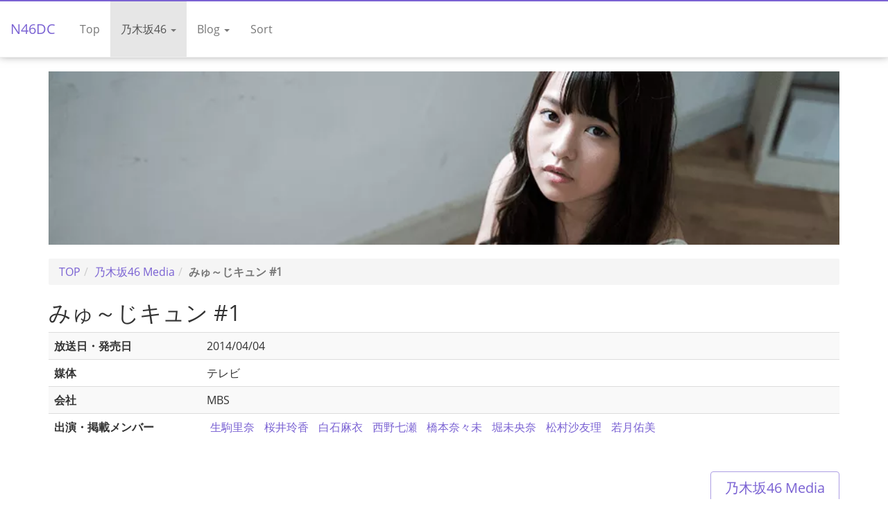

--- FILE ---
content_type: text/html; charset=UTF-8
request_url: https://nogizaka46-dc.com/inc/do/social.php
body_size: -27
content:
{"facebook":"0","google":null,"hatena":0}

--- FILE ---
content_type: text/plain
request_url: https://www.google-analytics.com/j/collect?v=1&_v=j102&a=262780614&t=pageview&_s=1&dl=https%3A%2F%2Fnogizaka46-dc.com%2Fmedia%2Fmedia.php%3Fid%3D1758&ul=en-us%40posix&dt=%E3%81%BF%E3%82%85%EF%BD%9E%E3%81%98%E3%82%AD%E3%83%A5%E3%83%B3%20%231%20-%20%E4%B9%83%E6%9C%A8%E5%9D%8246%20%E3%83%87%E3%83%BC%E3%82%BF%E3%82%BB%E3%83%B3%E3%82%BF%E3%83%BC&sr=1280x720&vp=1280x720&_u=IEBAAEABAAAAACAAI~&jid=256527894&gjid=873110377&cid=1859414569.1769030352&tid=UA-47072196-1&_gid=37011052.1769030352&_r=1&_slc=1&z=246626208
body_size: -451
content:
2,cG-MR2WTPX0Q3